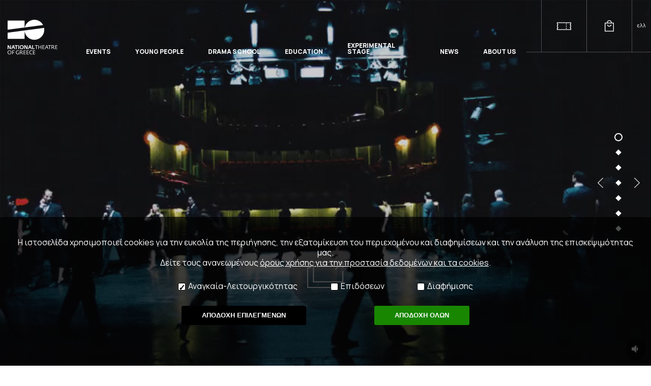

--- FILE ---
content_type: text/html; charset=UTF-8
request_url: https://n-t.gr/en/termsandconditions
body_size: 11476
content:
<!DOCTYPE html>
<html lang="en">
<head>
	<meta charset="utf-8">
<link rel="preconnect" href="https://fonts.gstatic.com">
<link href="https://fonts.googleapis.com/css2?family=Manrope:wght@200;300;400;500;600;700;800&display=swap" rel="stylesheet">

<link rel="apple-touch-icon" sizes="57x57" href="/images/favicon/apple-icon-57x57.png">
<link rel="apple-touch-icon" sizes="60x60" href="/images/favicon/apple-icon-60x60.png">
<link rel="apple-touch-icon" sizes="72x72" href="/images/favicon/apple-icon-72x72.png">
<link rel="apple-touch-icon" sizes="76x76" href="/images/favicon/apple-icon-76x76.png">
<link rel="apple-touch-icon" sizes="114x114" href="/images/favicon/apple-icon-114x114.png">
<link rel="apple-touch-icon" sizes="120x120" href="/images/favicon/apple-icon-120x120.png">
<link rel="apple-touch-icon" sizes="144x144" href="/images/favicon/apple-icon-144x144.png">
<link rel="apple-touch-icon" sizes="152x152" href="/images/favicon/apple-icon-152x152.png">
<link rel="apple-touch-icon" sizes="180x180" href="/images/favicon/apple-icon-180x180.png">
<link rel="icon" type="image/png" sizes="192x192"  href="/images/favicon/android-icon-192x192.png">
<link rel="icon" type="image/png" sizes="32x32" href="/images/favicon/favicon-32x32.png">
<link rel="icon" type="image/png" sizes="96x96" href="/images/favicon/favicon-96x96.png">
<link rel="icon" type="image/png" sizes="16x16" href="/images/favicon/favicon-16x16.png">
<link rel="manifest" href="/images/favicon/manifest.json">
<meta name="msapplication-TileColor" content="#ffffff">
<meta name="msapplication-TileImage" content="/images/favicon/ms-icon-144x144.png">
<meta name="theme-color" content="#ffffff">


<meta name="google-site-verification" content="0mrEFTlEEeiWwCE_adMslMZjar-35wL_O1VcF5HjfaU">
<meta name="google-site-verification" content="_l6eg2agLJHVSLlg02pkINAw9M3S_PA9tZxNQ8biG4Q">
<meta http-equiv="X-UA-Compatible" content="IE=edge">
<title>National Theatre of Greece</title>
<meta name="HandheldFriendly" content="True">

<meta name="MobileOptimized" content="320">
<meta name="description" content="
">
<meta property='og:type' content='website'>
<meta property="fb:app_id" content="1537319312948850">
<meta property="og:title" content="National Theatre of Greece">
<meta property="og:description" content="">
	<link rel="canonical" href="https://n-t.gr/en/termsandconditions">
	<meta property="og:url" content="https://n-t.gr/en/termsandconditions">
<meta property='og:image' content='https://www.n-t.gr/pictures/b/b_32877_national_theatre_of_greece-38.jpg'><meta name="viewport" content="width=device-width,initial-scale=1.0,minimum-scale=1.0">
	<link rel="stylesheet" href="/css/newmain.css?rand=32759" type="text/css">



	<!-- <link rel="stylesheet" href="/engine/newmain_min_134680.css" media="print,aural,braille,handheld,projection,screen,tty,tv" type="text/css"> -->
		<script src="https://cdnjs.cloudflare.com/ajax/libs/modernizr/2.8.3/modernizr.min.js" integrity="sha512-3n19xznO0ubPpSwYCRRBgHh63DrV+bdZfHK52b1esvId4GsfwStQNPJFjeQos2h3JwCmZl0/LgLxSKMAI55hgw==" crossorigin="anonymous"></script>
	<script src="https://cdnjs.cloudflare.com/ajax/libs/jquery/3.6.0/jquery.min.js" integrity="sha512-894YE6QWD5I59HgZOGReFYm4dnWc1Qt5NtvYSaNcOP+u1T9qYdvdihz0PPSiiqn/+/3e7Jo4EaG7TubfWGUrMQ==" crossorigin="anonymous"></script>
	<script src="/js/slick.min.js"></script>
	<!-- <script src="https://cdnjs.cloudflare.com/ajax/libs/moment.js/2.29.1/moment.min.js" integrity="sha512-qTXRIMyZIFb8iQcfjXWCO8+M5Tbc38Qi5WzdPOYZHIlZpzBHG3L3by84BBBOiRGiEb7KKtAOAs5qYdUiZiQNNQ==" crossorigin="anonymous"></script> 
	<script src="https://cdnjs.cloudflare.com/ajax/libs/moment.js/2.29.1/moment-with-locales.min.js" integrity="sha512-LGXaggshOkD/at6PFNcp2V2unf9LzFq6LE+sChH7ceMTDP0g2kn6Vxwgg7wkPP7AAtX+lmPqPdxB47A0Nz0cMQ==" crossorigin="anonymous"></script>
	-->
<script src="https://cdnjs.cloudflare.com/ajax/libs/moment.js/2.29.4/moment.min.js"></script>
<script src="https://cdnjs.cloudflare.com/ajax/libs/moment.js/2.29.4/moment-with-locales.min.js"></script>
<!--
	<script type="text/javascript" src="https://cdnjs.cloudflare.com/ajax/libs/moment.js/2.24.0/moment.min.js"></script>
	<script type="text/javascript" src="https://cdnjs.cloudflare.com/ajax/libs/moment-timezone/0.5.28/moment-timezone-with-data-2012-2022.min.js"></script>
-->

<!-- 	<script  src="/js/modernizr-2.5.3-min.js"></script>
	<script  src="/js/jquery-1.11.3.min.js"></script>
	<script type="text/javascript" src="/js/slick/slick.min.js"></script> -->
	<script  src="/engine/jajaxclient_min_134680.js"></script>
	<script>var nowDomain='n-t.gr';var eventTypesDir={0:'',2:'events',3:'other'};var recaptchakey='6Lcp1gAaAAAAAAvcTShEYq3fJgMLLviZyTVsNj6T';var nowDateTime=new Date();var nowDate=new Date(2026,01,17,0,0,0);
var gdpr=1;
var path='/';
var lang='en';

var calYear=parseInt(2026);
var calMonth=parseInt(0);
var calDay=parseInt(17);
var eventssel='';
var home=1;
		$(function(){
			$(".homebannersslick").slick({
				dots: true,
				
						infinite: false,
						autoplay: false,
						
				speed: 450,
				slidesToShow: 1,
				slidesToScroll: 1,
				appendDots: $(".slider-home-controls"),
		      	prevArrow: $(".slide-home-prev"),
		      	nextArrow: $(".slide-home-next"),
				responsive: [
					{
					  breakpoint: 1200,
					  settings: {
					    slidesToShow: 1
						}
					}
					,{
					  breakpoint: 750,
					  settings: {
					    slidesToShow: 1
						}
					}
				]
			});
		});</script>
	<!-- <script  src='/engine/main_min_134680.js'></script> -->
	<script  src='/js/main.js?rand=986860'></script>
	


</head>
<body lang='en' class='  hasbanner home en  '>
<input type='checkbox' name='mobilemenu' value='1' id='mobilemenu' class='mobilemenu'>
<div class='headerwrap' id='headerwrap'>
	<div class='header'>
		<h1><a href='/'><img src='/images/logo_desk_wh_en.png' title='Εθνικό Θέατρο' alt='Εθνικό Θέατρο'><img class='scrolled' src='/images/logo_desk_bl_plain.png' title='Εθνικό Θέατρο' alt='Εθνικό Θέατρο'></a></h1>
		<ul class='mainmenu' id='mainmenu'><li class='hassub  '><input type='checkbox' class='submenu' id='l1188'><label style='text-indent:-9000px;' for='l1188'>EVENTS</label><a href='https://www.n-t.gr/en/events/repertory25-26' target='_blank' class='mainlink '>EVENTS</a><ul><li class='  '><a href='/en/events/repertory25-26'  class=' '>Repertory 2025-26</a></li><li class='hassub  '><input type='checkbox' class='submenu' id='l1582'><label style='text-indent:-9000px;' for='l1582'>CONTEXTUAL EVENTS</label><a href='/en/events/supportingactions'  class=' '>Contextual Events</a><ul><li class='  '><a href='/en/events/supportingactions/languagerooms'  class=' '>Salons of language</a></li></ul></li><li class='  '><a href='/en/events/flashbacks'  class=' '>RETROSPECTIVES Festival</a></li><li class='  '><a href='/en/events/supertitlesevents'  class=' '>Events with surtitles</a></li><li class='  '><a href='/en/events/oldevents'  class=' '>Previous Productions</a></li></ul></li><li class='hassub  youngpeople'><input type='checkbox' class='submenu' id='l1326'><label style='text-indent:-9000px;' for='l1326'>YOUNG PEOPLE</label><a href='https://www.n-t.gr/en/youngstage/now' target='_blank' class='mainlink '>YOUNG PEOPLE</a><ul><li class='  '><a href='/en/youngstage/repertory'  class=' '>Children</a></li><li class='  '><a href='/en/youngstage/efiviki_skini'  class=' '>Youth Stage</a></li><li class='  '><a href='/en/youngstage/contact'  class=' '></a></li></ul></li><li class='0  '><a href='https://dramaschool.n-t.gr/' target='_blank' class='mainlink '>DRAMA SCHOOL</a></li><li class='hassub  '><input type='checkbox' class='submenu' id='l1189'><label style='text-indent:-9000px;' for='l1189'>EDUCATION</label><a href='/en/educ'  class='mainlink '>EDUCATION</a><ul><li class='hassub  '><input type='checkbox' class='submenu' id='l1563'><label style='text-indent:-9000px;' for='l1563'>ARTISTIC RESIDENCY PROGRAMME</label><a href='/en/educ/residencies'  class=' '>Artistic Residency Programme</a><ul><li class='  '><a href='/en/educ/residencies/firstroundofrecidenciesathens'  class=' '>First Artistic Residency Programme</a></li><li class='  '><a href='/en/educ/residencies/secondroundofresidencies'  class=' '>Second Artistic Residency Programme </a></li><li class='  '><a href='/en/educ/residencies/1573'  class=' '>Third Edition of Artistic Residency Programme at NTG</a></li><li class='  '><a href='/en/educ/residencies/1574'  class=' '>Third Edition of Artistic Residency at European Theatres</a></li></ul></li><li class='  '><a href='/en/educ/workshops'  class=' '>Workshops</a></li><li class='hassub  '><input type='checkbox' class='submenu' id='l1320'><label style='text-indent:-9000px;' for='l1320'>INTERNATIONAL WORKSHOP ON ANCIENT DRAMA</label><a href='/en/educ/ancientdramaintlworkshop'  class=' '>International Workshop on Ancient Drama</a><ul><li class='  '><a href='/en/educ/ancientdramaintlworkshop/summerancientdramaworkshop'  class=' '>First International Ancient Drama Workshop</a></li><li class='  '><a href='/en/educ/ancientdramaintlworkshop/1283'  class=' '>Second International Ancient Drama Workshop </a></li><li class='  '><a href='/en/educ/ancientdramaintlworkshop/1324'  class=' '>Third International Ancient Drama Workshop</a></li><li class='  '><a href='/en/educ/ancientdramaintlworkshop/1375'  class=' '>Fourth International Ancient Drama Workshop</a></li><li class='  '><a href='/en/educ/ancientdramaintlworkshop/1518'  class=' '>Fifth International Ancient Drama Workshop</a></li><li class='  '><a href='/en/educ/ancientdramaintlworkshop/1538'  class=' '>Sixth International Ancient Drama Workshop </a></li><li class='  '><a href='/en/educ/ancientdramaintlworkshop/1547'  class=' '>Seventh International Ancient Drama Workshop</a></li><li class='  '><a href='/en/educ/ancientdramaintlworkshop/1572'  class=' '>Eighth International Ancient Drama Workshop</a></li></ul></li><li class='hassub  '><input type='checkbox' class='submenu' id='l1278'><label style='text-indent:-9000px;' for='l1278'>PLAYWRITING STUDIO</label><a href='/en/educ/studio'  class=' '>Playwriting Studio</a><ul><li class='  '><a href='/en/educ/studio/astudio'  class=' '>First Writing Studio</a></li><li class='  '><a href='/en/educ/studio/bstudio'  class=' '>Second Writing Studio</a></li><li class='  '><a href='/en/educ/studio/cstudio'  class=' '>Third Playwriting Studio</a></li></ul></li></ul></li><li class='hassub  '><input type='checkbox' class='submenu' id='l1580'><label style='text-indent:-9000px;' for='l1580'>EXPERIMENTAL STAGE</label><a href='/en/experimental'  class='mainlink '>EXPERIMENTAL STAGE</a><ul><li class='  '><a href='/en/experimental/events'  class=' '>Events</a></li></ul></li><li class='hassub  '><input type='checkbox' class='submenu' id='l1193'><label style='text-indent:-9000px;' for='l1193'>NEWS</label><a href='https://www.n-t.gr/en/news/allnews' target='_blank' class='mainlink '>NEWS</a><ul><li class='  '><a href='/en/news/allnews'  class=' '>Our news</a></li></ul></li><li class='hassub  '><input type='checkbox' class='submenu' id='l1191'><label style='text-indent:-9000px;' for='l1191'>ABOUT US</label><a href='/en/knowus'  class='mainlink '>ABOUT US</a><ul><li class='  '><a href='/en/knowus/history'  class=' '>History</a></li><li class='hassub  '><input type='checkbox' class='submenu' id='l1214'><label style='text-indent:-9000px;' for='l1214'>LEGAL ENTITY</label><a href='/en/knowus/legalentity'  class=' '>Legal Entity</a><ul><li class='  '><a href='/en/knowus/legalentity/board'  class=' '>Board of Governors</a></li><li class='  '><a href='/en/knowus/legalentity/artisticdirector'  class=' '>Artistic Director</a></li><li class='  '><a href='/en/knowus/legalentity/debutyartdirector'  class=' '>Deputy Artistic Director</a></li></ul></li><li class='  '><a href='/en/knowus/codeofconduct'  class=' '>Code of conduct</a></li><li class='hassub  '><input type='checkbox' class='submenu' id='l1192'><label style='text-indent:-9000px;' for='l1192'>STAGES</label><a href='/en/knowus/halls'  class=' '>Stages</a><ul><li class='  '><a href='/en/knowus/halls/mainstageziller'  class=' '>Main Stage</a></li><li class='  '><a href='/en/knowus/halls/nikoskourkoulosziller'  class=' '>New Stage Nikos Kourkoulos </a></li><li class='  '><a href='/en/knowus/halls/marikakotopoulirex'  class=' '>Marika Kotopouli Stage</a></li><li class='  '><a href='/en/knowus/halls/katinapaxinou'  class=' '>Katina Paxinou Stage</a></li><li class='  '><a href='/en/knowus/halls/EleniPapadaki'  class=' '>Eleni Papadaki Stage</a></li><li class='  '><a href='/en/knowus/halls/openairtheatre'  class=' '>Open-air theatre -“School of Athens - Irene Papas”</a></li></ul></li><li class='  '><a href='/en/knowus/library'  class=' '>Library</a></li><li class='hassub  '><input type='checkbox' class='submenu' id='l1275'><label style='text-indent:-9000px;' for='l1275'>SHOP</label><a href='/en/knowus/shop'  class=' '>Shop</a><ul><li class='  '><a href='/en/knowus/shop/1477'  class=' '>ESHOP</a></li></ul></li><li class='  '><a href='/en/knowus/archive'  class=' '>Digitised Archive</a></li><li class='  '><a href='/en/knowus/friend'  class=' '>Become NTG friend </a></li></ul></li></ul>
		<ul class='tools'>
			<li class='button tickets'><a href='/en/tickets/' title='TICKETS'>TICKETS</a></li>
			<!-- <li class='button friend'><a href='/' title='BECOME FRIEND'>BECOME FRIEND</a></li> -->
			<li class='button eshop'><a href='https://eshop.n-t.gr' target='_blank' title='Eshop' rel='noopener'>Eshop</a></li>
			<li class='lang'><a href='/el'>ελλ</a></li>			<li class='togglemainmenu'><label for='mobilemenu' class='togglemainmenu'><span><em style='display:none;'>Mobile menu</em></span><span></span><span></span></label></li>
		</ul>
	</div>
</div>

	<div class='mainpage '>
		
<div class='homewrap' id='homewrap'>
	<div class='block-list homesnap homebanner' id='mainbannerWrap'>
		<div class='homebannersslick'>
				<div class='homebannerelement video'>
					<div class='videowrap'>
						<video muted loop autoplay id='bannervideo1' class='bannervideo'  playsinline='playsinline'>
							<source src='/images/videos/ETHNIKO_new_25SEC_576p.mp4'  type='video/mp4'>
						</video>
						<a data-fancybox href='https://youtu.be/keEAc2QbEo8' class='maximizevideo'>View video</a>
				        <button id='audioToggle1' class='audio-toggle' style='position: absolute; bottom: 10px; right: 10px; background: rgba(0,0,0,0.5); border: none; border-radius: 50%; padding: 8px; cursor: pointer;z-index:100'>
				            <!-- Speaker SVG (muted) -->
				            <svg id='audioIcon1' xmlns='http://www.w3.org/2000/svg' width='24' height='24' fill='white' viewBox='0 0 24 24'>
				                <path d='M16.5 12c0-1.77-1.02-3.29-2.5-4.03v8.06c1.48-.74 2.5-2.26 2.5-4.03zM4 9v6h4l5 5V4L8 9H4z'/>
				            </svg>
				        </button>
					</div>
					<script>
document.addEventListener("DOMContentLoaded", function() {
    const video = document.getElementById("bannervideo1");
    const toggleBtn = document.getElementById("audioToggle1");
    const icon = document.getElementById("audioIcon1");

    toggleBtn.addEventListener("click", function() {
        if(video.muted) {
            video.muted = false;
            icon.innerHTML = '<path d="M4 9v6h4l5 5V4L8 9H4z"/><path d="M16.5 12c0 1.77-1.02 3.29-2.5 4.03v-8.06c1.48.74 2.5 2.26 2.5 4.03z"/>';
        } else {
            video.muted = true;
            icon.innerHTML = '<path d="M16.5 12c0-1.77-1.02-3.29-2.5-4.03v8.06c1.48-.74 2.5-2.26 2.5-4.03zM4 9v6h4l5 5V4L8 9H4z"/><line x1="19" y1="5" x2="5" y2="19" stroke="white" stroke-width="2"/>';
        }
    });
});
</script></div>
<div class='homebannerelement image'>
						<picture><source media='(min-width:650px)' srcset='https://www.n-t.gr/pictures/original/b_42024_or_nt-visuals-1920x1080-site-6.jpg'><img src='https://www.n-t.gr/pictures/original/b_42022_or_nt-visuals-1920x1080-site-6.jpg' alt='Kontakthof'></picture>

						<div class='bannerdata event '>
							<div class='details'>
								<p class='dates status'>From <span>17.12.2025</span></p>
								
							</div>
							<article>
								<header>
									<a href='/en/events/Kontakthof'><h1 class='_color'>Kontakthof</h1>
									<h2 class='_color'>Pina Bausch </h2>
									<h3>ZILLER BUILDING - MAIN STAGE</h3>
									</a>
								</header>
								<div class='data'>
									<div class='clear'></div>
								</div>
								<div class='clear'></div>
							</article>
						</div>
					</div><div class='homebannerelement image'>
						<picture><source media='(min-width:650px)' srcset='https://www.n-t.gr/pictures/original/b_42112_or_nt-visuals-1920x1080-site-new-karyatida.jpg'><img src='https://www.n-t.gr/pictures/original/b_42114_or_nt-visuals-1920x1080-site-new-karyatida.jpg' alt='Caryatid! '></picture>

						<div class='bannerdata event hastitles'>
							<div class='details'>
								<p class='dates status'>From <span>08.10.2025</span></p>
								<a href='/en/events/Karyatida25' class='hassupertitles'><span>With supertitles in  English</span><em>EN</em></a>
							</div>
							<article>
								<header>
									<a href='/en/events/Karyatida25'><h1 class='_color'>Caryatid! </h1>
									<h2 class='_color'>Giorgos Kapoutzidis</h2>
									<h3>Kappa Theatre</h3>
									</a>
								</header>
								<div class='data'>
									<div class='clear'></div>
								</div>
								<div class='clear'></div>
							</article>
						</div>
					</div><div class='homebannerelement image'>
						<picture><source media='(min-width:650px)' srcset='https://www.n-t.gr/pictures/original/b_42017_or_nt-visuals-1920x1080-site-ierotelestia.jpg'><img src='https://www.n-t.gr/pictures/original/b_42018_or_nt-visuals-1920x1080-site-ierotelestia.jpg' alt='Sacred'></picture>

						<div class='bannerdata event '>
							<div class='details'>
								<p class='dates status'>From <span>28.01.2026</span></p>
								
							</div>
							<article>
								<header>
									<a href='/en/events/ritual'><h1 class='_color'>Sacred</h1>
									<h2 class='_color'>Guillaume Poix | from an idea by Lorraine de Sagazan </h2>
									<h3>ZILLER BUILDING - NEW STAGE NIKOS KOURKOULOS </h3>
									</a>
								</header>
								<div class='data'>
									<div class='clear'></div>
								</div>
								<div class='clear'></div>
							</article>
						</div>
					</div><div class='homebannerelement image'>
						<picture><source media='(min-width:650px)' srcset='https://www.n-t.gr/pictures/original/b_41977_or_nt-visuals-1920x1080-site-4.jpg'><img src='https://www.n-t.gr/pictures/original/b_41978_or_nt-visuals-1920x1080-site-4.jpg' alt='Alice&#039;s adventures in Wonderland'></picture>

						<div class='bannerdata event '>
							<div class='details'>
								<p class='dates status'>From <span>26.10.2025</span></p>
								
							</div>
							<article>
								<header>
									<a href='/en/events/Aliceinwonderland_25'><h1 class='_color'>Alice&#039;s adventures in Wonderland</h1>
									<h2 class='_color'>based on the story by Lewis Carroll </h2>
									<h3>Olympia, Municipal Musical Theater "Maria Callas"</h3>
									</a>
								</header>
								<div class='data'>
									<div class='clear'></div>
								</div>
								<div class='clear'></div>
							</article>
						</div>
					</div><div class='homebannerelement image'>
						<picture><source media='(min-width:650px)' srcset='https://www.n-t.gr/pictures/original/b_42001_or_nt-visuals-1920x1080-site-peiramatikh-01.jpg'><img src='https://www.n-t.gr/pictures/original/b_42003_or_nt-visuals-1920x1080-site-peiramatikh-01.jpg' alt='Ongoing Open Rehearsal | Kaputt / War, a Vaudeville'></picture>

						<div class='bannerdata event '>
							<div class='details'>
								<p class='dates status'>From <span>08.10.2025</span></p>
								
							</div>
							<article>
								<header>
									<a href='/en/events/openrehearsal'><h1 class='_color'>Ongoing Open Rehearsal | Kaputt / War, a Vaudeville</h1>
									<h2></h2>
									<h3>Dipylon Theater</h3>
									</a>
								</header>
								<div class='data'>
									<div class='clear'></div>
								</div>
								<div class='clear'></div>
							</article>
						</div>
					</div><div class='homebannerelement image'>
						<picture><source media='(min-width:650px)' srcset='https://www.n-t.gr/pictures/original/b_41990_or_nt-visuals-1920x1080-site-peiramatikh-01.jpg'><img src='https://www.n-t.gr/pictures/original/b_41991_or_nt-visuals-1920x1080-site-peiramatikh-01.jpg' alt='Sketch 3 | The language of civilisation vs the language of savagery'></picture>

						<div class='bannerdata event '>
							<div class='details'>
								<p class='dates status'>From <span>09.01.2026</span></p>
								
							</div>
							<article>
								<header>
									<a href='/en/events/culturelanguage'><h1 class='_color'>Sketch 3 | The language of civilisation vs the language of savagery</h1>
									<h2></h2>
									<h3>Dipylon Theater</h3>
									</a>
								</header>
								<div class='data'>
									<div class='clear'></div>
								</div>
								<div class='clear'></div>
							</article>
						</div>
					</div></div>
				<div class='slider-home-controls'>
					 <button type='button' class='homearrow slide-home-prev'>Previous</button>
					 <button type='button' class='homearrow slide-home-next'>Next</button>
					</div>
	</div>
		
		<div class='whatson_wrap home'>
			<div class='whatson'>
				<div class='head'>
					<h2>
						<span>ACTIVE EVENTS</span>
						<span class='en'>What's<em>ON</em></span>
					</h2>
				</div>
				<div class='data'>
					<input class='whatsonradio ch1' value='1' type='radio' name='whatson' id='woL17/01'><input class='whatsonradio ch2' value='2' type='radio' name='whatson' id='woL18/01'><input class='whatsonradio ch3' value='3' type='radio' name='whatson' id='woL21/01'><input class='whatsonradio ch4' value='4' type='radio' name='whatson' id='woL22/01'>
					<div class='options' lang='en'>
						<label class='ch1' for='woL17/01'>TODAY 17/01</label><label class='ch2' for='woL18/01'>TOMORROW 18/01</label><label class='ch3' for='woL21/01'>Wednesday 21/01</label><label class='ch4' for='woL22/01'>Thursday 22/01</label>
					</div>
					<div class='events'>
						
							<div class='event event1'>
								<h3><a href='/en/events/Karyatida25/'>Caryatid! <span>Giorgos Kapoutzidis</span></a></h3>
									<div class='links'>
										<a href='/en/events/Karyatida25/' class='ticket'> 21:00</a>
									</div>
							</div>
							<div class='event event1'>
								<h3><a href='/en/events/culturelanguage/'>Sketch 3 | The language of civilisation vs the language of savagery<span></span></a></h3>
									<div class='links'>
										<a href='/en/events/culturelanguage/' class='ticket'> 20:30</a>
									</div>
							</div>
							<div class='event event1'>
								<h3><a href='/en/events/kourdoi/'>The Kurds <span>Giannis Kampysis</span></a></h3>
									<div class='links'>
										<a href='/en/events/kourdoi/' class='ticket'> 20:00</a>
									</div>
							</div>
							<div class='event event2'>
								<h3><a href='/en/events/Karyatida25/'>Caryatid! <span>Giorgos Kapoutzidis</span></a></h3>
									<div class='links'>
										<a href='/en/events/Karyatida25/' class='ticket'> 19:00</a>
									</div>
							</div>
							<div class='event event2'>
								<h3><a href='/en/events/Aliceinwonderland_25/'>Alice&#039;s adventures in Wonderland<span>based on the story by Lewis Carroll </span></a></h3>
									<div class='links'>
										<a href='/en/events/Aliceinwonderland_25/' class='ticket'> 11:30</a><a href='/en/events/Aliceinwonderland_25/' class='ticket'> 15:00</a>
									</div>
							</div>
							<div class='event event2'>
								<h3><a href='/en/events/culturelanguage/'>Sketch 3 | The language of civilisation vs the language of savagery<span></span></a></h3>
									<div class='links'>
										<a href='/en/events/culturelanguage/' class='ticket'> 20:30</a>
									</div>
							</div>
							<div class='event event3'>
								<h3><a href='/en/events/Karyatida25/'>Caryatid! <span>Giorgos Kapoutzidis</span></a></h3>
									<div class='links'>
										<a href='/en/events/Karyatida25/' class='ticket'> 19:00</a>
									</div>
							</div>
							<div class='event event3'>
								<h3><a href='/en/events/Kontakthof/'>Kontakthof<span>Pina Bausch </span></a></h3>
									<div class='links'>
										<a href='/en/events/Kontakthof/' class='ticket'> 17:00</a>
									</div>
							</div>
							<div class='event event3'>
								<h3><a href='/en/events/openrehearsal/'>Ongoing Open Rehearsal | Kaputt / War, a Vaudeville<span></span></a></h3>
									<div class='links'>
										<a href='/en/events/openrehearsal/' class='ticket'> 18:00</a>
									</div>
							</div>
							<div class='event event4'>
								<h3><a href='/en/events/Karyatida25/'>Caryatid! <span>Giorgos Kapoutzidis</span></a></h3>
									<div class='links'>
										<a href='/en/events/Karyatida25/' class='ticket'> 21:00</a>
									</div>
							</div>
							<div class='event event4'>
								<h3><a href='/en/events/openrehearsal/'>Ongoing Open Rehearsal | Kaputt / War, a Vaudeville<span></span></a></h3>
									<div class='links'>
										<a href='/en/events/openrehearsal/' class='ticket'> 18:00</a>
									</div>
							</div>
					</div>
				</div>
			</div>
	

		<div class='homenews'>
			
				<div class=' square color1 haspic' data-homeid='1304'><a href='/en/news/allnews/?nid=35748'
					style="background-image:url('https://www.n-t.gr/pictures/b/b_42117_banner-1.jpg');">
							<div>
								<time datetime='2025-09-29'>29.09.2025</time>
								<h3>Presentation of the artistic programme </h3>
							</div>
						</a>
					
				</div>
				<div class=' circle color2 haspic' data-homeid='1294'><a href='/en/news/allnews/?nid=35699'
					style="background-image:url('https://www.n-t.gr/pictures/b/b_41760_skakistiki_noibela4.jpg');">
							<div>
								<time datetime='2025-08-19'>19.08.2025</time>
								<h3>Cypriot Theatre Week at the National Theatre of Greece, 10-17 September | Ziller Building</h3>
							</div>
						</a>
					
				</div>
				<div class=' square color3 haspic' data-homeid='1287'><a href='/en/news/allnews/?nid=35659'
					style="background-image:url('https://www.n-t.gr/pictures/b/b_41698_bl200505.jpg');">
							<div>
								<time datetime='2025-07-10'>10.07.2025</time>
								<h3>The 3rd Cycle  of the National Theatre’s Artistic Residency Program begins - Announcement of Participating Artists</h3>
							</div>
						</a>
					
				</div><div class='fixed ancientdramaworkshops wide color4'>
				<a href='en/educ/ancientdramaintlworkshop/1572' >
					<div>
						<h3>International Ancient Drama Workshop</h3>
					</div>
				</a>
		</div>
				<div class=' circle color5 haspic' data-homeid='1282'><a href='/en/news/allnews/?nid=35650'
					style="background-image:url('https://www.n-t.gr/pictures/b/b_41577_nt-thraismata-1920x1080.jpg');">
							<div>
								<time datetime='2025-06-23'>23.06.2025</time>
								<h3></h3>
							</div>
						</a>
					
				</div>
				<div class=' square color6 haspic' data-homeid='1281'><a href='/en/news/allnews/?nid=35649'
					style="background-image:url('https://www.n-t.gr/pictures/b/b_41543_1.jpg');">
							<div>
								<time datetime='2025-06-17'>17.06.2025</time>
								<h3>Deadline extension for applications 23 June 2025 | 3rd Artistic Residency at the National Theatre of Greece and other European theatres </h3>
							</div>
						</a>
					
				</div>
				<div class=' circle color7 haspic' data-homeid='1277'><a href='/en/news/allnews/?nid=35642'
					style="background-image:url('https://www.n-t.gr/pictures/b/b_41531_3.jpg');">
							<div>
								<time datetime='2025-06-06'>06.06.2025</time>
								<h3>3rd Artistic Residency at the National Theatre of Greece   and other European theatres | Open Call </h3>
							</div>
						</a>
					
				</div><div class='fixed tickets wide color8'>
				<a href='en/tickets' >
					<div>
						<h3>Tickets</h3>
					</div>
				</a>
		</div>
				<div class=' square color9 haspic' data-homeid='1267'><a href='/en/news/allnews/?nid=35631'
					style="background-image:url('https://www.n-t.gr/pictures/b/b_41474_tom_7483.jpg');">
							<div>
								<time datetime='2025-05-20'>20.05.2025</time>
								<h3>The world premiere of a groundbreaking production of Sophocles’ Antigone by Ulrich Rasche</h3>
							</div>
						</a>
					
				</div>
				<div class=' circle color10 haspic' data-homeid='1263'><a href='/en/news/allnews/?nid=35625'
					style="background-image:url('https://www.n-t.gr/pictures/b/b_41420_oresteia2.jpg');">
							<div>
								<time datetime='2025-05-08'>08.05.2025</time>
								<h3>The Oresteia - TOUR </h3>
							</div>
						</a>
					
				</div>
			<a href='/en/news/' class='allnews'>NEWS</a>
		</div>
	</div>
	
</div>
			</div>



<div class='nl_s_wrap'>
	<div class='nl_s_flex'>
		<div class='search_wrap'>
		    <form action='/en/search/' method='get' id='search'>
	            <h3><label for='search_term'>Search</label></h3>
                <input type='text' class='search' id='search_term' name='search' placeholder='search' value=''>
	            <button type='submit' title='Search'>Submit</button>
		    </form>
		</div>
		<div class='newsletter_wrap'>
		    <form action='#' method='get' id='newsletterreg'>
	            <h3><label for='newsletterfield'>newsletter</label></h3>
                <input type='email' class='email' id='newsletterfield' name='newsletter' placeholder='email' >
	        	<div class='accept'><input class='accept' id='acceptgdpr' type='checkbox' name='accept' value='1'><label for='acceptgdpr'><a href='#privatedata' class='fancy'>TERMS</a></label></div>
	            <button type='submit' title='Register you email'>Submit</button>
		    </form>
	        <div id='newsletterreg_alert' class='alert'></div>
        	<div class='inlinefancywrap'><div id='privatedata' class='forfancy'><h2>TERMS OF USE</h2><p></div></div>
		</div>

	</div>
</div>
<div class='footerwrap'>
	<div class='footer'>
		<div class='visitus'>
			<div class='stages'>
				<h3><strong>STAGES</strong></h3>
				<div class='stage'>
					<div class='title'>
						<a href='#' class='building'><span>Ziller Building</span></a>
						<a data-fancybox='map' data-type="iframe" href='https://www.google.com/maps/embed?pb=!1m18!1m12!1m3!1d3144.665711417074!2d23.72301255078391!3d37.984930007714176!2m3!1f0!2f0!3f0!3m2!1i1024!2i768!4f13.1!3m3!1m2!1s0x14a19badc92d978b%3A0x92874faa0c69533!2zzpXOuM69zrnOus-MIM6Yzq3Osc-Ez4HOvw!5e0!3m2!1sel!2sgr!4v1632903461334!5m2!1sel!2sgr' class='map' title='NT'><svg version="1.1" id="R_64371_Capa_1" xmlns="http://www.w3.org/2000/svg" class="svg" xmlns:xlink="http://www.w3.org/1999/xlink" x="0px" y="0px" viewBox="0 0 17 21" style="enable-background:new 0 0 17 21;" xml:space="preserve"><g><g id="R_64371_XMLID_6_"><g id="R_64371_XMLID_7_"><path id="R_64371_XMLID_8_" d="M8.5,4.51c-2.17,0-3.94,1.75-3.94,3.9s1.77,3.9,3.94,3.9s3.94-1.75,3.94-3.9S10.67,4.51,8.5,4.51z M8.5,10.67c-1.26,0-2.28-1.01-2.28-2.26S7.24,6.16,8.5,6.16s2.28,1.01,2.28,2.26S9.76,10.67,8.5,10.67z"/></g></g>
		<g id="R_64371_XMLID_1_"><g id="R_64371_XMLID_2_"><path id="R_64371_XMLID_3_" d="M8.5,0C3.81,0,0,3.77,0,8.41v0.23c0,2.35,1.36,5.08,4.04,8.13c1.94,2.21,3.86,3.75,3.94,3.81L8.5,21 l0.52-0.42c0.08-0.06,2-1.6,3.94-3.81C15.64,13.73,17,10.99,17,8.65V8.41C17,3.77,13.19,0,8.5,0z M15.34,8.65 c0,3.96-5.16,8.76-6.84,10.22c-1.68-1.46-6.84-6.26-6.84-10.22V8.41c0-3.73,3.07-6.77,6.84-6.77s6.84,3.04,6.84,6.77L15.34,8.65 L15.34,8.65z"/></g></g></g></svg></a>
					</div>
					<div class='scenes'>
						<a href='https://www.n-t.gr/en/knowus/halls/mainstageziller' class='info'><span>Main Stage</span></a>
						<a href='https://www.n-t.gr/en/knowus/halls/nikoskourkoulosziller' class='info'><span>New Stage "Nikos Kourkoulos"</span></a>
						<div class='contact_det'>
							<label>Box Office</label>
							<a class='tel' href='tel:00302105288170'>210 5288170</a> - <a class='tel' href='tel:00302105288171'>171</a>
							<span class='times'>Wednesday - Sunday: 09:00 - 21:00 </span>
						</div>
					</div>
				</div>
				<div class='stage'>
					<div class='title'>
						<a href='#' class='building'><span>Rex Theatre</span></a>
						<a data-fancybox='map' data-type="iframe" href='https://www.google.com/maps/embed?pb=!1m18!1m12!1m3!1d3144.764141709036!2d23.729010550783933!3d37.982633257846885!2m3!1f0!2f0!3f0!3m2!1i1024!2i768!4f13.1!3m3!1m2!1s0x14a1bd3a692e2283%3A0x7493b56d224a1f36!2zzpjOrc6xz4TPgc6_IM6hzpXOng!5e0!3m2!1sel!2sgr!4v1632903689152!5m2!1sel!2sgr' class='map' title='Rex'><svg version="1.1" id="R_22344_Capa_1" xmlns="http://www.w3.org/2000/svg" class="svg" xmlns:xlink="http://www.w3.org/1999/xlink" x="0px" y="0px" viewBox="0 0 17 21" style="enable-background:new 0 0 17 21;" xml:space="preserve"><g><g id="R_22344_XMLID_6_"><g id="R_22344_XMLID_7_"><path id="R_22344_XMLID_8_" d="M8.5,4.51c-2.17,0-3.94,1.75-3.94,3.9s1.77,3.9,3.94,3.9s3.94-1.75,3.94-3.9S10.67,4.51,8.5,4.51z M8.5,10.67c-1.26,0-2.28-1.01-2.28-2.26S7.24,6.16,8.5,6.16s2.28,1.01,2.28,2.26S9.76,10.67,8.5,10.67z"/></g></g>
		<g id="R_22344_XMLID_1_"><g id="R_22344_XMLID_2_"><path id="R_22344_XMLID_3_" d="M8.5,0C3.81,0,0,3.77,0,8.41v0.23c0,2.35,1.36,5.08,4.04,8.13c1.94,2.21,3.86,3.75,3.94,3.81L8.5,21 l0.52-0.42c0.08-0.06,2-1.6,3.94-3.81C15.64,13.73,17,10.99,17,8.65V8.41C17,3.77,13.19,0,8.5,0z M15.34,8.65 c0,3.96-5.16,8.76-6.84,10.22c-1.68-1.46-6.84-6.26-6.84-10.22V8.41c0-3.73,3.07-6.77,6.84-6.77s6.84,3.04,6.84,6.77L15.34,8.65 L15.34,8.65z"/></g></g></g></svg></a>
					</div>
					<div class='scenes'>
						<a href='https://www.n-t.gr/en/knowus/halls/marikakotopoulirex' class='info'><span>Stage "Marika Kotopouli"</span></a>
						<a href='https://www.n-t.gr/en/knowus/halls/katinapaxinou' class='info'><span>Stage "Katina Paxinou"</span></a>
						<a href='https://www.n-t.gr/en/knowus/halls/EleniPapadaki' class='info'><span>Stage "Eleni Papadaki"</span></a>
						<!--<div class='contact_det'>
							<label>Box Office</label>
							<a class='tel' href='tel:00302103301881'>210 3301881</a> - <a class='tel' href='tel:00302103305074'>210 3305074</a>
							<span class='times'>The box office will remain closed.</span>
						</div>-->
					</div>
				</div>
				<div class='stage'>
					<div class='title'>
						<a href='#' class='building'><span>School of Athens - Irene Papas</span></a>

						<a data-fancybox='map' data-type="iframe" href='https://www.google.com/maps/embed?pb=!1m18!1m12!1m3!1d3146.0088601476164!2d23.668373811488916!3d37.95357910172303!2m3!1f0!2f0!3f0!3m2!1i1024!2i768!4f13.1!3m3!1m2!1s0x14a1bc771183ffaf%3A0xca36f7d730d9666e!2zzpTPgc6xzrzOsc-EzrnOus6uIM6jz4fOv867zq4gzpXOuM69zrnOus6_z40gzpjOtc6sz4TPgc6_z4UgLSDOo8-Hzr_Ou861zq_Ov869IM6VzrnPgc6uzr3Ot8-CIM6gzrHPgM6s!5e0!3m2!1sel!2sgr!4v1699958153585!5m2!1sel!2sgr' class='map' title='School of Athens'><svg version="1.1" id="R_61599_Capa_1" xmlns="http://www.w3.org/2000/svg" class="svg" xmlns:xlink="http://www.w3.org/1999/xlink" x="0px" y="0px" viewBox="0 0 17 21" style="enable-background:new 0 0 17 21;" xml:space="preserve"><g><g id="R_61599_XMLID_6_"><g id="R_61599_XMLID_7_"><path id="R_61599_XMLID_8_" d="M8.5,4.51c-2.17,0-3.94,1.75-3.94,3.9s1.77,3.9,3.94,3.9s3.94-1.75,3.94-3.9S10.67,4.51,8.5,4.51z M8.5,10.67c-1.26,0-2.28-1.01-2.28-2.26S7.24,6.16,8.5,6.16s2.28,1.01,2.28,2.26S9.76,10.67,8.5,10.67z"/></g></g>
		<g id="R_61599_XMLID_1_"><g id="R_61599_XMLID_2_"><path id="R_61599_XMLID_3_" d="M8.5,0C3.81,0,0,3.77,0,8.41v0.23c0,2.35,1.36,5.08,4.04,8.13c1.94,2.21,3.86,3.75,3.94,3.81L8.5,21 l0.52-0.42c0.08-0.06,2-1.6,3.94-3.81C15.64,13.73,17,10.99,17,8.65V8.41C17,3.77,13.19,0,8.5,0z M15.34,8.65 c0,3.96-5.16,8.76-6.84,10.22c-1.68-1.46-6.84-6.26-6.84-10.22V8.41c0-3.73,3.07-6.77,6.84-6.77s6.84,3.04,6.84,6.77L15.34,8.65 L15.34,8.65z"/></g></g></g></svg></a>
					</div>
					<div class='scenes'>
						<a href='https://www.n-t.gr/en/knowus/halls/openairtheatre' class='info'><span>Open-air theatre</span></a>
						<!--<div class='contact_det'>
							<label>Box Office</label>
							<a class='tel' href='tel:00302103301881'>210 3301881</a> - <a class='tel' href='tel:00302103305074'>210 3305074</a>
							<span class='times'>The box office will remain closed.</span>
						</div>-->
					</div>
				</div>
			</div>
			<div class='eshop'>
				<h3><strong>SHOP.</strong>ESHOP</h3>
				<p><a data-fancybox='map' data-type="iframe" href='https://www.google.com/maps/embed?pb=!1m18!1m12!1m3!1d3144.665711417074!2d23.72301255078391!3d37.984930007714176!2m3!1f0!2f0!3f0!3m2!1i1024!2i768!4f13.1!3m3!1m2!1s0x14a19badc92d978b%3A0x92874faa0c69533!2zzpXOuM69zrnOus-MIM6Yzq3Osc-Ez4HOvw!5e0!3m2!1sel!2sgr!4v1632903461334!5m2!1sel!2sgr'><span style='margin-bottom:0;'>Ziller Building - Main Shop</span></a>
					<!--<a class='tel' href='tel:00302105288121'>210 5288121</a><br>
					<a href='mailto:bookstore@n-t.gr'>bookstore@n-t.gr</a>-->
					<span class='times'>Wednesday - Sunday: 17:00 - 22:00</span></p><br>
				<p><a><span style='text-transform: uppercase;margin-bottom:0px'>Pop up shops</span></a></p>
				<p><a data-fancybox='map' data-type="iframe" href='https://www.google.com/maps/embed?pb=!1m18!1m12!1m3!1d3729.644611278695!2d23.732106876312134!3d37.99577099939831!2m3!1f0!2f0!3f0!3m2!1i1024!2i768!4f13.1!3m3!1m2!1s0x14a1a2cb9aab0899%3A0xc54878a2cb1ad3d3!2zzpjOrc6xz4TPgc6_IM6azqzPgM-AzrE!5e1!3m2!1sel!2sgr!4v1759904665575!5m2!1sel!2sgr'><span style='margin-bottom:0;'>Kappa Theatre - Popup shop</span></a>
					<span class='times' style='margin-bottom:0px'>During the days and times of the National Theater performances.</span></p>
				<p><a data-fancybox='map' data-type="iframe" href='https://www.google.com/maps/embed?pb=!1m18!1m12!1m3!1d3730.319520846398!2d23.73072957631168!3d37.9824964001665!2m3!1f0!2f0!3f0!3m2!1i1024!2i768!4f13.1!3m3!1m2!1s0x14a1bd3a004ba42f%3A0xbb6ae835d283c47d!2zzpjOrc6xz4TPgc6_IM6fzrvPjc68z4DOuc6x!5e1!3m2!1sel!2sgr!4v1759904721716!5m2!1sel!2sgr'><span style='margin-bottom:0;'>Olympia City Music Theatre “Maria Callas” - Popup shop</span></a>
					<span class='times'>During the days and times of the National Theater performances.</span></p><br>

				<!--<p><a data-fancybox='map' data-type="iframe" href='https://www.google.com/maps/embed?pb=!1m18!1m12!1m3!1d3144.764141709036!2d23.729010550783933!3d37.982633257846885!2m3!1f0!2f0!3f0!3m2!1i1024!2i768!4f13.1!3m3!1m2!1s0x14a1bd3a692e2283%3A0x7493b56d224a1f36!2zzpjOrc6xz4TPgc6_IM6hzpXOng!5e0!3m2!1sel!2sgr!4v1632903689152!5m2!1sel!2sgr'><span style='margin-bottom:0;'>REX Theatre</span></a>-->
				<!--<a class='tel' href='tel:00302107001469'>210 7001469</a><br>
				<a href='mailto:bookstore@n-t.gr'>eshop@n-t.gr</a>-->
				<!--<span class='times'>The Shop is temporarily closed.</span></p>-->

				<p style='max-width:355px;margin:15px auto;font-style:italic;'>

Times above are subject to change depending on the schedule of performances.
Please phone before you visit.
</p>
				<a href='https://eshop.n-t.gr' target='_blank' class='eshoplink' rel='noopener'>eshop.n-t.gr<span style='margin-bottom:0;'><svg version="1.1" id="R_64187_Layer_1" xmlns="http://www.w3.org/2000/svg" class="svg" xmlns:xlink="http://www.w3.org/1999/xlink" x="0px" y="0px" viewBox="0 0 55 17" style="enable-background:new 0 0 55 17;" xml:space="preserve"><g><g id="R_64187_XMLID_27_"><rect x="0.76" y="7.85" transform="matrix(1 -2.929675e-03 2.929675e-03 1 -0.0244 0.0817)" width="54.24" height="1"/></g>
	<g id="R_64187_XMLID_29_"><polygon points="8.35,16.71 -0.01,8.35 8.35,0 9.05,0.71 1.41,8.35 9.05,16"/></g></g></svg></span></a>

			</div>
		</div>
		<div class='contact'>
			<img src='/images/footer_logo.png' alt='Εθνικό Θέατρο'>
			<div class='social'>
				<a target='_blank' href='https://www.facebook.com/EthnikoTheatro/' rel='noopener' class='facebook'>FOLLOW US ON FACEBOOK</a>
				<a target='_blank' href='http://twitter.com/GNTheatre/' rel='noopener' class='twitter'>FOLLOW US ON TWITTER</a>
				<a target='_blank' href='https://www.youtube.com/channel/UCmOXQARlyN5W0iJ3gB7vezA/' rel='noopener' class='youtube'>WATCH US ON YOUTUBE</a>
				<a target='_blank' href='https://www.instagram.com/g.n.theatre/' rel='noopener' class='instagram'>FOLLOW US ON INSTAGRAM</a>
			</div>
			<div class='cotactdetails'>
				<h2>National Theatre of Greece</h2>
				<p>Ag. Konstantinou 22-24<br>10437, Athens, Greece<br>
Call center: <a href='tel:002105288100'>+30 210 5288100</a><br>
<a href='mailto:n-t@n-t.gr'>n-t@n-t.gr</a></p>
			</div>
			<div class='contactlinks'>
				<a href='/en/contact/' class='info'><span>More ways to contact</span></a>
				<span>Information for plays: <a class='tel' href='tel:00302105288173'>210 52 88 173</a></span>
			</div>
			<a class='sponsors' href='/en/knowus/sponsors'>SPONSORS 2025 - 2026
			</a>
			<a class='etc' href='/en/etc/'><img src='/images/etc_logo.png' title='Member of the ETC' alt='Member of the ETC'></a>
		</div>
	</div>
</div>
<div class='afterfooter_wrap'>
	<div class='afterfooter'>
		<div class='sponsors'>
			<!--<a href='http://www.union-theatres-europe.eu/UNIQ151118409929535/_57' target='_blank' class='union-theatres-europe' title="Union des Théâtres de l'Europe"></a>-->
			<a href='http://www.yppo.gr' target='_blank' class='yppo' rel='noopener'><img src='/images/yppo_transparent.png' style='max-width:250px;' title='The National Theatre is sponsored by the <strong>Ministry of Culture</strong>'></a>
		</div>
		<div class='credits'>
			<a href='/en/termsandconditions'>Terms and Conditions</a>
			<a href='/en/privacy'>Privacy</a>
						<a href='/en/credits'>credits</a>
			<!-- <a class='gravity' href='http://www.gravity.gr' target='_blank' title='developed & designed by Gravity.gr'>developed & designed by <b>Gravity.gr</b></a> -->
		</div>
	</div>
</div>









	<a id='backtotop' href='#' style='display:none;'>Back to top</a>
<Script>
$(function(){
	$('a.resetcookies').on('click',function(event){
		event.preventDefault();
		jajax('resetcookies',{}, function(result) {
			location.reload();
		});
	});
})

</Script>


	<script  src='/engine/v134680.js'></script>	<script>jajax_setup("serverurl", "/ajax.php");</script>
	<!-- <script src="/js/enquire.min.js"></script> -->
<!-- 	<script type="text/javascript" src="/js/fancyapps/source/jquery.fancybox.pack.js"></script>
	<link rel="stylesheet" type="text/css" href="/css/jquery.fancybox.min.css" media="screen" /> -->
	<script src="https://cdnjs.cloudflare.com/ajax/libs/enquire.js/1.5.6/enquire.min.js"></script>
	<script type="text/javascript" src="/js/jquery.fancybox.min.js"></script>
	<link rel="stylesheet" type="text/css" href="/css/jquery.fancybox.min.css" media="screen" />
	<link rel="stylesheet" type="text/css" href="/css/slick.css" media="screen" />

	<script>
		var langg=engine.langs[lang];	</script>


<!-- Global site tag (gtag.js) - Google Analytics -->

<div class='accept_cookies'>
	<div style='width:95%;max-width:1280px;margin:0 auto;'>
		<p style=''>Η ιστοσελίδα χρησιμοποιεί cookies για την ευκολία της περιήγησης, την εξατομίκευση του περιεχομένου και διαφημίσεων και την ανάλυση της επισκεψιμότητας μας.<br />
Δείτε τους ανανεωμένους <a href='https://www.n-t.gr/el/privacy#cookies'>όρους χρήσης για την προστασία δεδομένων και τα cookies</a>.</p>
		<div class='options'>
			<form>
			<fieldset>
				<legend style='display:none;'>Cookies</legend>
				<div class='labels'>
					<input class='cookiesinputs' type='checkbox' id='op1' data-id='checked[functionality]' checked disabled><label for='op1' title='Τα αναγκαία cookies είναι ουσιαστικής σημασίας για την ορθή λειτουργία της ιστοσελίδας μας επιτρέποντάς σας να κάνετε περιήγηση και να χρησιμοποιήσετε τις λειτουργίες της. Αυτά τα cookies δεν αναγνωρίζουν την ατομική σας ταυτότητα. Χωρίς αυτά τα cookies δε μπορούμε να προσφέρουμε αποτελεσματική λειτουργία της ιστοσελίδας μας.'>Αναγκαία-Λειτουργικότητας</label>
					<input class='cookiesinputs' type='checkbox' id='op2' data-id='checked[analytics]'><label for='op2' title='Τα cookies αυτά συλλέγουν πληροφορίες σχετικά με τον τρόπο που ανώνυμα οι επισκέπτες χρησιμοποιούν στην ιστοσελίδα μας, για παράδειγμα, ποιες σελίδες έχουν τις πιο συχνές επισκέψεις.'>Επιδόσεων</label>
					<input class='cookiesinputs' type='checkbox' id='op3' data-id='checked[commercial]'><label for='op3' title='Αυτά τα cookies χρησιμοποιούνται για την παροχή περιεχομένου, που ταιριάζει περισσότερο στα ενδιαφέροντα σας. Μπορεί να χρησιμοποιηθούν για την αποστολή στοχευμένης διαφήμισης/προσφορών ή την μέτρηση αποτελεσματικότητας μιας διαφημιστικής καμπάνιας. Μπορεί να χρησιμοποιηθούν για να καθορίσουμε ποια κανάλια marketing είναι πιο αποτελεσματικά.'>Διαφήμισης</label>
				</div>
				<div class='buttons'>
					<a href='javascript:;' class='acceptcheckedcookies'>ΑΠΟΔΟΧΗ ΕΠΙΛΕΓΜΕΝΩΝ</a>
					<a href='javascript:;' class='acceptallcookies'>ΑΠΟΔΟΧΗ ΟΛΩΝ</a>
				</div>
			</fieldset>
			</form>
		</div>
	</div>
</div>
<script>
$(function(){
	var checked={};
	$('a.acceptallcookies').on('click',function(event){
		$('.cookiesinputs').each(function(){
			var id=$(this).attr('data-id');
			checked[id]=1;
		});
		jajax('acceptcookies',checked, function(result) {
			// console.log(result);
			location.reload();
		});
	});
	$('a.acceptcheckedcookies').on('click',function(event){
		$('.cookiesinputs').each(function(){
			if($(this).prop('checked')) {
				var id=$(this).attr('data-id');
				checked[id]=1;
			}
		});
		jajax('acceptcookies',checked, function(result) {
			// console.log(result);
			location.reload();
		});
	});
});</script></body>
</html>
